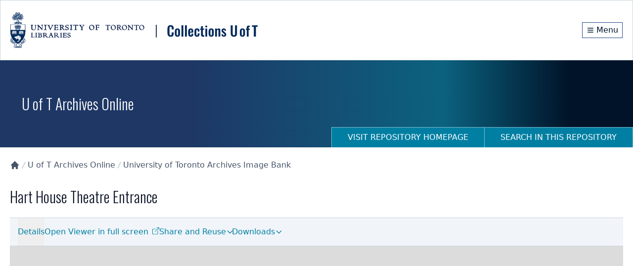

--- FILE ---
content_type: application/javascript; charset=UTF-8
request_url: https://collections.library.utoronto.ca/_next/static/chunks/app/repository/utarms-online/page-891847f7ebc585fa.js
body_size: 3970
content:
(self.webpackChunk_N_E=self.webpackChunk_N_E||[]).push([[5887],{5650:function(A,e,t){Promise.resolve().then(t.t.bind(t,5878,23)),Promise.resolve().then(t.t.bind(t,2972,23)),Promise.resolve().then(t.bind(t,9386)),Promise.resolve().then(t.bind(t,3746)),Promise.resolve().then(t.bind(t,2038)),Promise.resolve().then(t.bind(t,1258)),Promise.resolve().then(t.bind(t,1225)),Promise.resolve().then(t.bind(t,5589)),Promise.resolve().then(t.bind(t,1278)),Promise.resolve().then(t.bind(t,2123)),Promise.resolve().then(t.bind(t,4675)),Promise.resolve().then(t.bind(t,5909))},34:function(A,e,t){"use strict";var n=t(2265),s="function"==typeof Object.is?Object.is:function(A,e){return A===e&&(0!==A||1/A==1/e)||A!=A&&e!=e},r=n.useState,o=n.useEffect,a=n.useLayoutEffect,l=n.useDebugValue;function u(A){var e=A.getSnapshot;A=A.value;try{var t=e();return!s(A,t)}catch(A){return!0}}var i="undefined"==typeof window||void 0===window.document||void 0===window.document.createElement?function(A,e){return e()}:function(A,e){var t=e(),n=r({inst:{value:t,getSnapshot:e}}),s=n[0].inst,i=n[1];return a(function(){s.value=t,s.getSnapshot=e,u(s)&&i({inst:s})},[A,t,e]),o(function(){return u(s)&&i({inst:s}),A(function(){u(s)&&i({inst:s})})},[A]),l(t),t};e.useSyncExternalStore=void 0!==n.useSyncExternalStore?n.useSyncExternalStore:i},3044:function(A,e,t){"use strict";var n=t(2265),s=t(2558),r="function"==typeof Object.is?Object.is:function(A,e){return A===e&&(0!==A||1/A==1/e)||A!=A&&e!=e},o=s.useSyncExternalStore,a=n.useRef,l=n.useEffect,u=n.useMemo,i=n.useDebugValue;e.useSyncExternalStoreWithSelector=function(A,e,t,n,s){var c=a(null);if(null===c.current){var d={hasValue:!1,value:null};c.current=d}else d=c.current;var E=o(A,(c=u(function(){function A(A){if(!l){if(l=!0,o=A,A=n(A),void 0!==s&&d.hasValue){var e=d.value;if(s(e,A))return a=e}return a=A}if(e=a,r(o,A))return e;var t=n(A);return void 0!==s&&s(e,t)?e:(o=A,a=t)}var o,a,l=!1,u=void 0===t?null:t;return[function(){return A(e())},null===u?void 0:function(){return A(u())}]},[e,t,n,s]))[0],c[1]);return l(function(){d.hasValue=!0,d.value=E},[E]),i(E),E}},2558:function(A,e,t){"use strict";A.exports=t(34)},5195:function(A,e,t){"use strict";A.exports=t(3044)},1278:function(A,e,t){"use strict";let n,s;t.d(e,{default:function(){return N}});var r,o=t(7437),a=t(1049),l=t(1323),u=t(2265),i=t(6750),c=t(8036),d=t(4),E=t(3689);let f=(0,u.createContext)(()=>{});function p(A){let{value:e,children:t}=A;return u.createElement(f.Provider,{value:e},t)}var g=t(7863),h=t(7634),v=t(4536),B=t(293),Q=t(7847);let b=null!=(r=u.startTransition)?r:function(A){A()};var D=t(7388),m=((n=m||{})[n.Open=0]="Open",n[n.Closed=1]="Closed",n),x=((s=x||{})[s.ToggleDisclosure=0]="ToggleDisclosure",s[s.CloseDisclosure=1]="CloseDisclosure",s[s.SetButtonId=2]="SetButtonId",s[s.SetPanelId=3]="SetPanelId",s[s.LinkPanel=4]="LinkPanel",s[s.UnlinkPanel=5]="UnlinkPanel",s);let P={0:A=>({...A,disclosureState:(0,v.E)(A.disclosureState,{0:1,1:0})}),1:A=>1===A.disclosureState?A:{...A,disclosureState:1},4:A=>!0===A.linkedPanel?A:{...A,linkedPanel:!0},5:A=>!1===A.linkedPanel?A:{...A,linkedPanel:!1},2:(A,e)=>A.buttonId===e.buttonId?A:{...A,buttonId:e.buttonId},3:(A,e)=>A.panelId===e.panelId?A:{...A,panelId:e.panelId}},I=(0,u.createContext)(null);function O(A){let e=(0,u.useContext)(I);if(null===e){let e=Error("<".concat(A," /> is missing a parent <Disclosure /> component."));throw Error.captureStackTrace&&Error.captureStackTrace(e,O),e}return e}I.displayName="DisclosureContext";let z=(0,u.createContext)(null);z.displayName="DisclosureAPIContext";let S=(0,u.createContext)(null);function C(A,e){return(0,v.E)(e.type,P,A,e)}S.displayName="DisclosurePanelContext";let w=u.Fragment,y=Q.VN.RenderStrategy|Q.VN.Static,j=Object.assign((0,Q.yV)(function(A,e){let{defaultOpen:t=!1,...n}=A,s=(0,u.useRef)(null),r=(0,E.T)(e,(0,E.h)(A=>{s.current=A},void 0===A.as||A.as===u.Fragment)),o=(0,u.useRef)(null),a=(0,u.useRef)(null),l=(0,u.useReducer)(C,{disclosureState:t?0:1,linkedPanel:!1,buttonRef:a,panelRef:o,buttonId:null,panelId:null}),[{disclosureState:i,buttonId:d},f]=l,h=(0,c.z)(A=>{f({type:1});let e=(0,B.r)(s);if(!e||!d)return;let t=A?A instanceof HTMLElement?A:A.current instanceof HTMLElement?A.current:e.getElementById(d):e.getElementById(d);null==t||t.focus()}),b=(0,u.useMemo)(()=>({close:h}),[h]),D=(0,u.useMemo)(()=>({open:0===i,close:h}),[i,h]);return u.createElement(I.Provider,{value:l},u.createElement(z.Provider,{value:b},u.createElement(p,{value:h},u.createElement(g.up,{value:(0,v.E)(i,{0:g.ZM.Open,1:g.ZM.Closed})},(0,Q.sY)({ourProps:{ref:r},theirProps:n,slot:D,defaultTag:w,name:"Disclosure"})))))}),{Button:(0,Q.yV)(function(A,e){let t=(0,u.useId)(),{id:n="headlessui-disclosure-button-".concat(t),disabled:s=!1,autoFocus:r=!1,...o}=A,[f,p]=O("Disclosure.Button"),g=(0,u.useContext)(S),v=null!==g&&g===f.panelId,B=(0,u.useRef)(null),b=(0,E.T)(B,e,v?null:f.buttonRef),m=(0,Q.Y2)();(0,u.useEffect)(()=>{if(!v)return p({type:2,buttonId:n}),()=>{p({type:2,buttonId:null})}},[n,p,v]);let x=(0,c.z)(A=>{var e;if(v){if(1===f.disclosureState)return;switch(A.key){case D.R.Space:case D.R.Enter:A.preventDefault(),A.stopPropagation(),p({type:0}),null==(e=f.buttonRef.current)||e.focus()}}else switch(A.key){case D.R.Space:case D.R.Enter:A.preventDefault(),A.stopPropagation(),p({type:0})}}),P=(0,c.z)(A=>{A.key===D.R.Space&&A.preventDefault()}),I=(0,c.z)(A=>{var e;(0,h.P)(A.currentTarget)||s||(v?(p({type:0}),null==(e=f.buttonRef.current)||e.focus()):p({type:0}))}),{isFocusVisible:z,focusProps:C}=(0,a.F)({autoFocus:r}),{isHovered:w,hoverProps:y}=(0,l.X)({isDisabled:s}),{pressed:j,pressProps:R}=(0,i.x)({disabled:s}),N=(0,u.useMemo)(()=>({open:0===f.disclosureState,hover:w,active:j,disabled:s,focus:z,autofocus:r}),[f,w,j,z,s,r]),T=(0,d.f)(A,B),k=v?(0,Q.dG)({ref:b,type:T,disabled:s||void 0,autoFocus:r,onKeyDown:x,onClick:I},C,y,R):(0,Q.dG)({ref:b,id:n,type:T,"aria-expanded":0===f.disclosureState,"aria-controls":f.linkedPanel?f.panelId:void 0,disabled:s||void 0,autoFocus:r,onKeyDown:x,onKeyUp:P,onClick:I},C,y,R);return(0,Q.sY)({mergeRefs:m,ourProps:k,theirProps:o,slot:N,defaultTag:"button",name:"Disclosure.Button"})}),Panel:(0,Q.yV)(function(A,e){let t=(0,u.useId)(),{id:n="headlessui-disclosure-panel-".concat(t),...s}=A,[r,o]=O("Disclosure.Panel"),{close:a}=function A(e){let t=(0,u.useContext)(z);if(null===t){let t=Error("<".concat(e," /> is missing a parent <Disclosure /> component."));throw Error.captureStackTrace&&Error.captureStackTrace(t,A),t}return t}("Disclosure.Panel"),l=(0,Q.Y2)(),i=(0,E.T)(e,r.panelRef,A=>{b(()=>o({type:A?4:5}))});(0,u.useEffect)(()=>(o({type:3,panelId:n}),()=>{o({type:3,panelId:null})}),[n,o]);let c=(0,g.oJ)(),d=null!==c?(c&g.ZM.Open)===g.ZM.Open:0===r.disclosureState,f=(0,u.useMemo)(()=>({open:0===r.disclosureState,close:a}),[r,a]);return u.createElement(S.Provider,{value:r.panelId},(0,Q.sY)({mergeRefs:l,ourProps:{ref:i,id:n},theirProps:s,slot:f,defaultTag:"div",features:y,visible:d,name:"Disclosure.Panel"}))})});var R=t(9956);function N(A){return(0,o.jsx)("div",{className:"",children:(0,o.jsx)("div",{className:"mx-auto max-w-7xl",children:(0,o.jsx)("div",{className:"divide-gray mx-auto max-w-4xl divide-y",children:(0,o.jsx)("dl",{className:"divide-gray space-y-2 divide-y pt-1",children:A.data.map(A=>(0,o.jsx)(j,{as:"div",children:e=>{let{open:t}=e;return(0,o.jsxs)(o.Fragment,{children:[(0,o.jsx)("dt",{children:(0,o.jsxs)(j.Button,{className:"flex w-full items-start justify-between text-left",children:[(0,o.jsx)("span",{className:"leading-7 text-accent-700",children:A.heading}),(0,o.jsx)("span",{className:"flex h-7 items-center",children:t?(0,o.jsx)(R.zob,{className:"h-4 w-4","aria-hidden":"true"}):(0,o.jsx)(R.uaK,{className:"h-4 w-4","aria-hidden":"true"})})]})}),(0,o.jsx)(j.Panel,{as:"dd",className:"mt-2 pr-12",children:(0,o.jsx)("p",{className:"text-base leading-7",children:A.panel})})]})}},A.heading))})})})})}},2123:function(A,e,t){"use strict";t.r(e),e.default={src:"/_next/static/media/IB-TN2w.e8e7cfbf.jpg",height:170,width:498,blurDataURL:"[data-uri]",blurWidth:8,blurHeight:3}},4675:function(A,e,t){"use strict";t.r(e),e.default={src:"/_next/static/media/LAN-TN2w.1489436d.jpg",height:170,width:498,blurDataURL:"[data-uri]",blurWidth:8,blurHeight:3}},5909:function(A,e,t){"use strict";t.r(e),e.default={src:"/_next/static/media/Oral-history.fa071eb3.jpg",height:150,width:475,blurDataURL:"[data-uri]",blurWidth:8,blurHeight:3}},9625:function(A,e,t){"use strict";t.d(e,{Ue:function(){return d}});let n=A=>{let e;let t=new Set,n=(A,n)=>{let s="function"==typeof A?A(e):A;if(!Object.is(s,e)){let A=e;e=(null!=n?n:"object"!=typeof s||null===s)?s:Object.assign({},e,s),t.forEach(t=>t(e,A))}},s=()=>e,r={setState:n,getState:s,getInitialState:()=>o,subscribe:A=>(t.add(A),()=>t.delete(A)),destroy:()=>{console.warn("[DEPRECATED] The `destroy` method will be unsupported in a future version. Instead use unsubscribe function returned by subscribe. Everything will be garbage-collected if store is garbage-collected."),t.clear()}},o=e=A(n,s,r);return r},s=A=>A?n(A):n;var r=t(2265),o=t(5195);let{useDebugValue:a}=r,{useSyncExternalStoreWithSelector:l}=o,u=!1,i=A=>A,c=A=>{"function"!=typeof A&&console.warn("[DEPRECATED] Passing a vanilla store will be unsupported in a future version. Instead use `import { useStore } from 'zustand'`.");let e="function"==typeof A?s(A):A,t=(A,t)=>(function(A,e=i,t){t&&!u&&(console.warn("[DEPRECATED] Use `createWithEqualityFn` instead of `create` or use `useStoreWithEqualityFn` instead of `useStore`. They can be imported from 'zustand/traditional'. https://github.com/pmndrs/zustand/discussions/1937"),u=!0);let n=l(A.subscribe,A.getState,A.getServerState||A.getInitialState,e,t);return a(n),n})(e,A,t);return Object.assign(t,e),t},d=A=>A?c(A):c}},function(A){A.O(0,[1779,8422,9956,5501,2376,7648,8295,329,316,2971,2117,1744],function(){return A(A.s=5650)}),_N_E=A.O()}]);